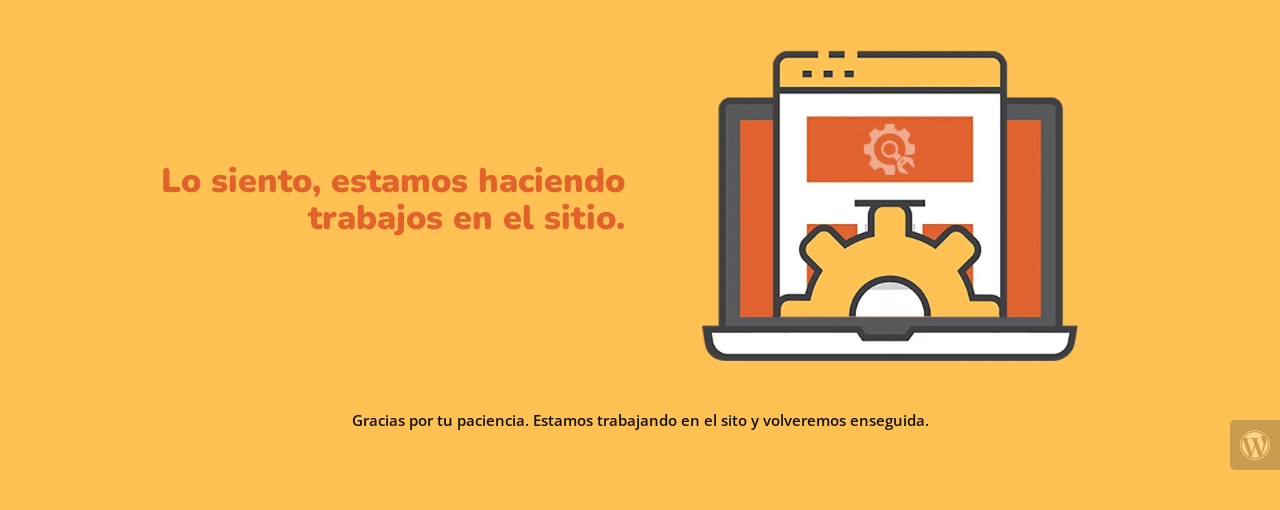

--- FILE ---
content_type: text/html; charset=UTF-8
request_url: https://abctrader.net/recomendado/ordenador-aio-iox-primux-2403f/
body_size: 663
content:
<!doctype html>
<html lang="en">
  <head>
    <meta charset="utf-8">
    <meta http-equiv="X-UA-Compatible" content="IE=edge">
    <meta name="viewport" content="width=device-width, initial-scale=1">
    <title>abcTrader is under construction</title>
    <meta name="description" content="Comunidad Gestores Mercados Financieros" />
    <meta name="generator" content="Plugin gratuito para WordPress de página en construcción">
    <link rel="stylesheet" href="https://fonts.bunny.net/css?family=Nunito:400,900">    <link rel="stylesheet" href="https://fonts.bunny.net/css?family=Open+Sans:400,600">    <link rel="stylesheet" href="https://abctrader.net/wp-content/plugins/under-construction-page/themes/css/bootstrap.min.css?v=4.03" type="text/css">
<link rel="stylesheet" href="https://abctrader.net/wp-content/plugins/under-construction-page/themes/css/common.css?v=4.03" type="text/css">
<link rel="stylesheet" href="https://abctrader.net/wp-content/plugins/under-construction-page/themes/setup/style.css?v=4.03" type="text/css">
<link rel="stylesheet" href="https://abctrader.net/wp-content/plugins/under-construction-page/themes/css/font-awesome.min.css?v=4.03" type="text/css">
<link rel="icon" href="https://abctrader.net/wp-content/plugins/under-construction-page/themes/images/favicon.png" />
  </head>

  <body>
    <div class="container top-container">
      <div class="row display-table">
        <div class="col-lg-offset-1 col-xs-12 col-md-12 col-lg-5 display-cell">
          <h1>Lo siento, estamos haciendo trabajos en el sitio.</h1>
        </div>
		<div class="col-xs-12 col-md-12 col-lg-5 display-cell">
          <div id="hero-image">
      <img src="https://abctrader.net/wp-content/plugins/under-construction-page/themes/setup/setup.png" alt="Site Setup is Under Way" title="Site Setup is Under Way">
    </div>
        </div>
      </div>
    </div>

    <div class="container">
      <div class="row">
        <div class="col-xs-12 col-md-8 col-md-offset-2 col-lg-offset-2 col-lg-8">
          <p class="content">Gracias por tu paciencia. Estamos trabajando en el sito y volveremos enseguida.</p>
        </div>
      </div>

      <div class="row" id="social">
        <div class="col-xs-12 col-md-12 col-lg-12">
          
        </div>
      </div>

    </div>
    <div id="login-button" class="loggedout"><a href="https://abctrader.net/wp-login.php"><i class="fa fa-wordpress fa-2x" aria-hidden="true"></i></a></div>
  </body>
</html>
